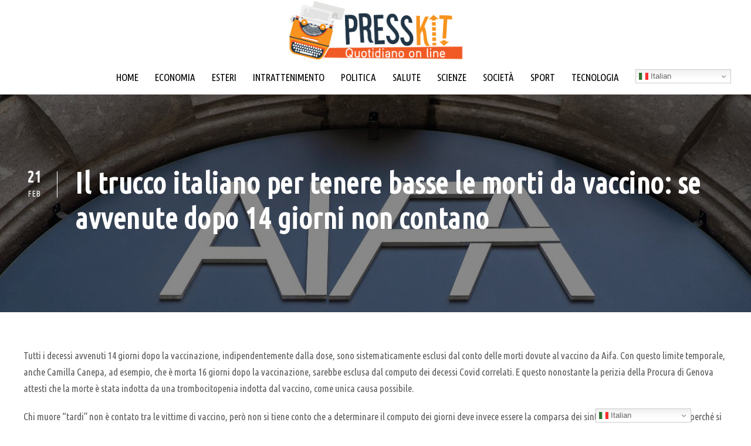

--- FILE ---
content_type: text/html; charset=UTF-8
request_url: https://presskit.it/2022/02/21/trucco-italiano-tenere-basse-le-morti-vaccino-avvenute-14-giorni-non-contano/
body_size: 13090
content:
<!DOCTYPE html>
<html lang="it-IT" class="no-js">
<head>
	<meta charset="UTF-8">
	<meta name="viewport" content="width=device-width, initial-scale=1">
	<link rel="profile" href="http://gmpg.org/xfn/11">
	<link rel="pingback" href="https://presskit.it/xmlrpc.php">
	<meta name='robots' content='index, follow, max-image-preview:large, max-snippet:-1, max-video-preview:-1' />
<link rel="alternate" hreflang="it" href="https://presskit.it/2022/02/21/trucco-italiano-tenere-basse-le-morti-vaccino-avvenute-14-giorni-non-contano/" />
<link rel="alternate" hreflang="en" href="https://presskit.it/en/2022/02/21/trucco-italiano-tenere-basse-le-morti-vaccino-avvenute-14-giorni-non-contano/" />
<link rel="alternate" hreflang="fr" href="https://presskit.it/fr/2022/02/21/trucco-italiano-tenere-basse-le-morti-vaccino-avvenute-14-giorni-non-contano/" />
<link rel="alternate" hreflang="es" href="https://presskit.it/es/2022/02/21/trucco-italiano-tenere-basse-le-morti-vaccino-avvenute-14-giorni-non-contano/" />
<link rel="alternate" hreflang="pt" href="https://presskit.it/pt/2022/02/21/trucco-italiano-tenere-basse-le-morti-vaccino-avvenute-14-giorni-non-contano/" />
<link rel="alternate" hreflang="ru" href="https://presskit.it/ru/2022/02/21/trucco-italiano-tenere-basse-le-morti-vaccino-avvenute-14-giorni-non-contano/" />
<link rel="alternate" hreflang="ar" href="https://presskit.it/ar/2022/02/21/trucco-italiano-tenere-basse-le-morti-vaccino-avvenute-14-giorni-non-contano/" />
<link rel="alternate" hreflang="zh-CN" href="https://presskit.it/zh-CN/2022/02/21/trucco-italiano-tenere-basse-le-morti-vaccino-avvenute-14-giorni-non-contano/" />
<link rel="alternate" hreflang="de" href="https://presskit.it/de/2022/02/21/trucco-italiano-tenere-basse-le-morti-vaccino-avvenute-14-giorni-non-contano/" />

	<!-- This site is optimized with the Yoast SEO Premium plugin v26.5 (Yoast SEO v26.8) - https://yoast.com/product/yoast-seo-premium-wordpress/ -->
	<title>Il trucco italiano per tenere basse le morti da vaccino: se avvenute dopo 14 giorni non contano</title>
	<link rel="canonical" href="https://presskit.it/2022/02/21/trucco-italiano-tenere-basse-le-morti-vaccino-avvenute-14-giorni-non-contano/" />
	<meta property="og:locale" content="it_IT" />
	<meta property="og:type" content="article" />
	<meta property="og:title" content="Il trucco italiano per tenere basse le morti da vaccino: se avvenute dopo 14 giorni non contano" />
	<meta property="og:description" content="Tutti i decessi avvenuti 14 giorni dopo la vaccinazione, indipendentemente dalla dose, sono sistematicamente esclusi dal conto delle morti dovute al vaccino da Aifa. Con questo limite temporale, anche Camilla Canepa, ad esempio, che è morta 16 giorni dopo la vaccinazione, sarebbe esclusa dal computo dei decessi Covid correlati. E questo nonostante la perizia della [&hellip;]" />
	<meta property="og:url" content="https://presskit.it/2022/02/21/trucco-italiano-tenere-basse-le-morti-vaccino-avvenute-14-giorni-non-contano/" />
	<meta property="og:site_name" content="PRESSKIT" />
	<meta property="article:publisher" content="https://www.facebook.com/eoipsocomunicazione/" />
	<meta property="article:published_time" content="2022-02-21T11:53:46+00:00" />
	<meta property="og:image" content="https://presskit.it/wp-content/uploads/2022/02/1300AFBC-A09C-B431-DC473B4781E8F8F1.jpeg" />
	<meta property="og:image:width" content="1280" />
	<meta property="og:image:height" content="720" />
	<meta property="og:image:type" content="image/jpeg" />
	<meta name="author" content="Chiara Porta" />
	<meta name="twitter:card" content="summary_large_image" />
	<meta name="twitter:creator" content="@eoipsouffstampa" />
	<meta name="twitter:site" content="@eoipsouffstampa" />
	<script type="application/ld+json" class="yoast-schema-graph">{"@context":"https://schema.org","@graph":[{"@type":"Article","@id":"https://presskit.it/2022/02/21/trucco-italiano-tenere-basse-le-morti-vaccino-avvenute-14-giorni-non-contano/#article","isPartOf":{"@id":"https://presskit.it/2022/02/21/trucco-italiano-tenere-basse-le-morti-vaccino-avvenute-14-giorni-non-contano/"},"author":{"name":"Chiara Porta","@id":"https://presskit.it/#/schema/person/52e738e2d6fa8118850e0f2397ffd568"},"headline":"Il trucco italiano per tenere basse le morti da vaccino: se avvenute dopo 14 giorni non contano","datePublished":"2022-02-21T11:53:46+00:00","mainEntityOfPage":{"@id":"https://presskit.it/2022/02/21/trucco-italiano-tenere-basse-le-morti-vaccino-avvenute-14-giorni-non-contano/"},"wordCount":162,"image":{"@id":"https://presskit.it/2022/02/21/trucco-italiano-tenere-basse-le-morti-vaccino-avvenute-14-giorni-non-contano/#primaryimage"},"thumbnailUrl":"https://presskit.it/wp-content/uploads/2022/02/1300AFBC-A09C-B431-DC473B4781E8F8F1.jpeg","keywords":["Aifa"],"articleSection":["HP in evidenza","Salute"],"inLanguage":"it-IT","copyrightYear":"2022","copyrightHolder":{"@id":"https://presskit.it/#organization"}},{"@type":"WebPage","@id":"https://presskit.it/2022/02/21/trucco-italiano-tenere-basse-le-morti-vaccino-avvenute-14-giorni-non-contano/","url":"https://presskit.it/2022/02/21/trucco-italiano-tenere-basse-le-morti-vaccino-avvenute-14-giorni-non-contano/","name":"Il trucco italiano per tenere basse le morti da vaccino: se avvenute dopo 14 giorni non contano","isPartOf":{"@id":"https://presskit.it/#website"},"primaryImageOfPage":{"@id":"https://presskit.it/2022/02/21/trucco-italiano-tenere-basse-le-morti-vaccino-avvenute-14-giorni-non-contano/#primaryimage"},"image":{"@id":"https://presskit.it/2022/02/21/trucco-italiano-tenere-basse-le-morti-vaccino-avvenute-14-giorni-non-contano/#primaryimage"},"thumbnailUrl":"https://presskit.it/wp-content/uploads/2022/02/1300AFBC-A09C-B431-DC473B4781E8F8F1.jpeg","datePublished":"2022-02-21T11:53:46+00:00","author":{"@id":"https://presskit.it/#/schema/person/52e738e2d6fa8118850e0f2397ffd568"},"breadcrumb":{"@id":"https://presskit.it/2022/02/21/trucco-italiano-tenere-basse-le-morti-vaccino-avvenute-14-giorni-non-contano/#breadcrumb"},"inLanguage":"it-IT","potentialAction":[{"@type":"ReadAction","target":["https://presskit.it/2022/02/21/trucco-italiano-tenere-basse-le-morti-vaccino-avvenute-14-giorni-non-contano/"]}]},{"@type":"ImageObject","inLanguage":"it-IT","@id":"https://presskit.it/2022/02/21/trucco-italiano-tenere-basse-le-morti-vaccino-avvenute-14-giorni-non-contano/#primaryimage","url":"https://presskit.it/wp-content/uploads/2022/02/1300AFBC-A09C-B431-DC473B4781E8F8F1.jpeg","contentUrl":"https://presskit.it/wp-content/uploads/2022/02/1300AFBC-A09C-B431-DC473B4781E8F8F1.jpeg","width":1280,"height":720},{"@type":"BreadcrumbList","@id":"https://presskit.it/2022/02/21/trucco-italiano-tenere-basse-le-morti-vaccino-avvenute-14-giorni-non-contano/#breadcrumb","itemListElement":[{"@type":"ListItem","position":1,"name":"Home","item":"https://presskit.it/"},{"@type":"ListItem","position":2,"name":"Il trucco italiano per tenere basse le morti da vaccino: se avvenute dopo 14 giorni non contano"}]},{"@type":"WebSite","@id":"https://presskit.it/#website","url":"https://presskit.it/","name":"PRESSKIT","description":"","potentialAction":[{"@type":"SearchAction","target":{"@type":"EntryPoint","urlTemplate":"https://presskit.it/?s={search_term_string}"},"query-input":{"@type":"PropertyValueSpecification","valueRequired":true,"valueName":"search_term_string"}}],"inLanguage":"it-IT"},{"@type":"Person","@id":"https://presskit.it/#/schema/person/52e738e2d6fa8118850e0f2397ffd568","name":"Chiara Porta","image":{"@type":"ImageObject","inLanguage":"it-IT","@id":"https://presskit.it/#/schema/person/image/","url":"https://secure.gravatar.com/avatar/f0fe657bce075186ad42a5b6bc0bf6214fa1dde6b4cc16c206f77c2b7157faf7?s=96&d=mm&r=g","contentUrl":"https://secure.gravatar.com/avatar/f0fe657bce075186ad42a5b6bc0bf6214fa1dde6b4cc16c206f77c2b7157faf7?s=96&d=mm&r=g","caption":"Chiara Porta"}}]}</script>
	<!-- / Yoast SEO Premium plugin. -->


<link rel='dns-prefetch' href='//fonts.googleapis.com' />
<link rel="alternate" type="application/rss+xml" title="PRESSKIT &raquo; Feed" href="https://presskit.it/feed/" />
<style id='wp-img-auto-sizes-contain-inline-css' type='text/css'>
img:is([sizes=auto i],[sizes^="auto," i]){contain-intrinsic-size:3000px 1500px}
/*# sourceURL=wp-img-auto-sizes-contain-inline-css */
</style>
<style id='wp-block-library-inline-css' type='text/css'>
:root{--wp-block-synced-color:#7a00df;--wp-block-synced-color--rgb:122,0,223;--wp-bound-block-color:var(--wp-block-synced-color);--wp-editor-canvas-background:#ddd;--wp-admin-theme-color:#007cba;--wp-admin-theme-color--rgb:0,124,186;--wp-admin-theme-color-darker-10:#006ba1;--wp-admin-theme-color-darker-10--rgb:0,107,160.5;--wp-admin-theme-color-darker-20:#005a87;--wp-admin-theme-color-darker-20--rgb:0,90,135;--wp-admin-border-width-focus:2px}@media (min-resolution:192dpi){:root{--wp-admin-border-width-focus:1.5px}}.wp-element-button{cursor:pointer}:root .has-very-light-gray-background-color{background-color:#eee}:root .has-very-dark-gray-background-color{background-color:#313131}:root .has-very-light-gray-color{color:#eee}:root .has-very-dark-gray-color{color:#313131}:root .has-vivid-green-cyan-to-vivid-cyan-blue-gradient-background{background:linear-gradient(135deg,#00d084,#0693e3)}:root .has-purple-crush-gradient-background{background:linear-gradient(135deg,#34e2e4,#4721fb 50%,#ab1dfe)}:root .has-hazy-dawn-gradient-background{background:linear-gradient(135deg,#faaca8,#dad0ec)}:root .has-subdued-olive-gradient-background{background:linear-gradient(135deg,#fafae1,#67a671)}:root .has-atomic-cream-gradient-background{background:linear-gradient(135deg,#fdd79a,#004a59)}:root .has-nightshade-gradient-background{background:linear-gradient(135deg,#330968,#31cdcf)}:root .has-midnight-gradient-background{background:linear-gradient(135deg,#020381,#2874fc)}:root{--wp--preset--font-size--normal:16px;--wp--preset--font-size--huge:42px}.has-regular-font-size{font-size:1em}.has-larger-font-size{font-size:2.625em}.has-normal-font-size{font-size:var(--wp--preset--font-size--normal)}.has-huge-font-size{font-size:var(--wp--preset--font-size--huge)}.has-text-align-center{text-align:center}.has-text-align-left{text-align:left}.has-text-align-right{text-align:right}.has-fit-text{white-space:nowrap!important}#end-resizable-editor-section{display:none}.aligncenter{clear:both}.items-justified-left{justify-content:flex-start}.items-justified-center{justify-content:center}.items-justified-right{justify-content:flex-end}.items-justified-space-between{justify-content:space-between}.screen-reader-text{border:0;clip-path:inset(50%);height:1px;margin:-1px;overflow:hidden;padding:0;position:absolute;width:1px;word-wrap:normal!important}.screen-reader-text:focus{background-color:#ddd;clip-path:none;color:#444;display:block;font-size:1em;height:auto;left:5px;line-height:normal;padding:15px 23px 14px;text-decoration:none;top:5px;width:auto;z-index:100000}html :where(.has-border-color){border-style:solid}html :where([style*=border-top-color]){border-top-style:solid}html :where([style*=border-right-color]){border-right-style:solid}html :where([style*=border-bottom-color]){border-bottom-style:solid}html :where([style*=border-left-color]){border-left-style:solid}html :where([style*=border-width]){border-style:solid}html :where([style*=border-top-width]){border-top-style:solid}html :where([style*=border-right-width]){border-right-style:solid}html :where([style*=border-bottom-width]){border-bottom-style:solid}html :where([style*=border-left-width]){border-left-style:solid}html :where(img[class*=wp-image-]){height:auto;max-width:100%}:where(figure){margin:0 0 1em}html :where(.is-position-sticky){--wp-admin--admin-bar--position-offset:var(--wp-admin--admin-bar--height,0px)}@media screen and (max-width:600px){html :where(.is-position-sticky){--wp-admin--admin-bar--position-offset:0px}}

/*# sourceURL=wp-block-library-inline-css */
</style><style id='global-styles-inline-css' type='text/css'>
:root{--wp--preset--aspect-ratio--square: 1;--wp--preset--aspect-ratio--4-3: 4/3;--wp--preset--aspect-ratio--3-4: 3/4;--wp--preset--aspect-ratio--3-2: 3/2;--wp--preset--aspect-ratio--2-3: 2/3;--wp--preset--aspect-ratio--16-9: 16/9;--wp--preset--aspect-ratio--9-16: 9/16;--wp--preset--color--black: #000000;--wp--preset--color--cyan-bluish-gray: #abb8c3;--wp--preset--color--white: #ffffff;--wp--preset--color--pale-pink: #f78da7;--wp--preset--color--vivid-red: #cf2e2e;--wp--preset--color--luminous-vivid-orange: #ff6900;--wp--preset--color--luminous-vivid-amber: #fcb900;--wp--preset--color--light-green-cyan: #7bdcb5;--wp--preset--color--vivid-green-cyan: #00d084;--wp--preset--color--pale-cyan-blue: #8ed1fc;--wp--preset--color--vivid-cyan-blue: #0693e3;--wp--preset--color--vivid-purple: #9b51e0;--wp--preset--gradient--vivid-cyan-blue-to-vivid-purple: linear-gradient(135deg,rgb(6,147,227) 0%,rgb(155,81,224) 100%);--wp--preset--gradient--light-green-cyan-to-vivid-green-cyan: linear-gradient(135deg,rgb(122,220,180) 0%,rgb(0,208,130) 100%);--wp--preset--gradient--luminous-vivid-amber-to-luminous-vivid-orange: linear-gradient(135deg,rgb(252,185,0) 0%,rgb(255,105,0) 100%);--wp--preset--gradient--luminous-vivid-orange-to-vivid-red: linear-gradient(135deg,rgb(255,105,0) 0%,rgb(207,46,46) 100%);--wp--preset--gradient--very-light-gray-to-cyan-bluish-gray: linear-gradient(135deg,rgb(238,238,238) 0%,rgb(169,184,195) 100%);--wp--preset--gradient--cool-to-warm-spectrum: linear-gradient(135deg,rgb(74,234,220) 0%,rgb(151,120,209) 20%,rgb(207,42,186) 40%,rgb(238,44,130) 60%,rgb(251,105,98) 80%,rgb(254,248,76) 100%);--wp--preset--gradient--blush-light-purple: linear-gradient(135deg,rgb(255,206,236) 0%,rgb(152,150,240) 100%);--wp--preset--gradient--blush-bordeaux: linear-gradient(135deg,rgb(254,205,165) 0%,rgb(254,45,45) 50%,rgb(107,0,62) 100%);--wp--preset--gradient--luminous-dusk: linear-gradient(135deg,rgb(255,203,112) 0%,rgb(199,81,192) 50%,rgb(65,88,208) 100%);--wp--preset--gradient--pale-ocean: linear-gradient(135deg,rgb(255,245,203) 0%,rgb(182,227,212) 50%,rgb(51,167,181) 100%);--wp--preset--gradient--electric-grass: linear-gradient(135deg,rgb(202,248,128) 0%,rgb(113,206,126) 100%);--wp--preset--gradient--midnight: linear-gradient(135deg,rgb(2,3,129) 0%,rgb(40,116,252) 100%);--wp--preset--font-size--small: 13px;--wp--preset--font-size--medium: 20px;--wp--preset--font-size--large: 36px;--wp--preset--font-size--x-large: 42px;--wp--preset--spacing--20: 0.44rem;--wp--preset--spacing--30: 0.67rem;--wp--preset--spacing--40: 1rem;--wp--preset--spacing--50: 1.5rem;--wp--preset--spacing--60: 2.25rem;--wp--preset--spacing--70: 3.38rem;--wp--preset--spacing--80: 5.06rem;--wp--preset--shadow--natural: 6px 6px 9px rgba(0, 0, 0, 0.2);--wp--preset--shadow--deep: 12px 12px 50px rgba(0, 0, 0, 0.4);--wp--preset--shadow--sharp: 6px 6px 0px rgba(0, 0, 0, 0.2);--wp--preset--shadow--outlined: 6px 6px 0px -3px rgb(255, 255, 255), 6px 6px rgb(0, 0, 0);--wp--preset--shadow--crisp: 6px 6px 0px rgb(0, 0, 0);}:where(.is-layout-flex){gap: 0.5em;}:where(.is-layout-grid){gap: 0.5em;}body .is-layout-flex{display: flex;}.is-layout-flex{flex-wrap: wrap;align-items: center;}.is-layout-flex > :is(*, div){margin: 0;}body .is-layout-grid{display: grid;}.is-layout-grid > :is(*, div){margin: 0;}:where(.wp-block-columns.is-layout-flex){gap: 2em;}:where(.wp-block-columns.is-layout-grid){gap: 2em;}:where(.wp-block-post-template.is-layout-flex){gap: 1.25em;}:where(.wp-block-post-template.is-layout-grid){gap: 1.25em;}.has-black-color{color: var(--wp--preset--color--black) !important;}.has-cyan-bluish-gray-color{color: var(--wp--preset--color--cyan-bluish-gray) !important;}.has-white-color{color: var(--wp--preset--color--white) !important;}.has-pale-pink-color{color: var(--wp--preset--color--pale-pink) !important;}.has-vivid-red-color{color: var(--wp--preset--color--vivid-red) !important;}.has-luminous-vivid-orange-color{color: var(--wp--preset--color--luminous-vivid-orange) !important;}.has-luminous-vivid-amber-color{color: var(--wp--preset--color--luminous-vivid-amber) !important;}.has-light-green-cyan-color{color: var(--wp--preset--color--light-green-cyan) !important;}.has-vivid-green-cyan-color{color: var(--wp--preset--color--vivid-green-cyan) !important;}.has-pale-cyan-blue-color{color: var(--wp--preset--color--pale-cyan-blue) !important;}.has-vivid-cyan-blue-color{color: var(--wp--preset--color--vivid-cyan-blue) !important;}.has-vivid-purple-color{color: var(--wp--preset--color--vivid-purple) !important;}.has-black-background-color{background-color: var(--wp--preset--color--black) !important;}.has-cyan-bluish-gray-background-color{background-color: var(--wp--preset--color--cyan-bluish-gray) !important;}.has-white-background-color{background-color: var(--wp--preset--color--white) !important;}.has-pale-pink-background-color{background-color: var(--wp--preset--color--pale-pink) !important;}.has-vivid-red-background-color{background-color: var(--wp--preset--color--vivid-red) !important;}.has-luminous-vivid-orange-background-color{background-color: var(--wp--preset--color--luminous-vivid-orange) !important;}.has-luminous-vivid-amber-background-color{background-color: var(--wp--preset--color--luminous-vivid-amber) !important;}.has-light-green-cyan-background-color{background-color: var(--wp--preset--color--light-green-cyan) !important;}.has-vivid-green-cyan-background-color{background-color: var(--wp--preset--color--vivid-green-cyan) !important;}.has-pale-cyan-blue-background-color{background-color: var(--wp--preset--color--pale-cyan-blue) !important;}.has-vivid-cyan-blue-background-color{background-color: var(--wp--preset--color--vivid-cyan-blue) !important;}.has-vivid-purple-background-color{background-color: var(--wp--preset--color--vivid-purple) !important;}.has-black-border-color{border-color: var(--wp--preset--color--black) !important;}.has-cyan-bluish-gray-border-color{border-color: var(--wp--preset--color--cyan-bluish-gray) !important;}.has-white-border-color{border-color: var(--wp--preset--color--white) !important;}.has-pale-pink-border-color{border-color: var(--wp--preset--color--pale-pink) !important;}.has-vivid-red-border-color{border-color: var(--wp--preset--color--vivid-red) !important;}.has-luminous-vivid-orange-border-color{border-color: var(--wp--preset--color--luminous-vivid-orange) !important;}.has-luminous-vivid-amber-border-color{border-color: var(--wp--preset--color--luminous-vivid-amber) !important;}.has-light-green-cyan-border-color{border-color: var(--wp--preset--color--light-green-cyan) !important;}.has-vivid-green-cyan-border-color{border-color: var(--wp--preset--color--vivid-green-cyan) !important;}.has-pale-cyan-blue-border-color{border-color: var(--wp--preset--color--pale-cyan-blue) !important;}.has-vivid-cyan-blue-border-color{border-color: var(--wp--preset--color--vivid-cyan-blue) !important;}.has-vivid-purple-border-color{border-color: var(--wp--preset--color--vivid-purple) !important;}.has-vivid-cyan-blue-to-vivid-purple-gradient-background{background: var(--wp--preset--gradient--vivid-cyan-blue-to-vivid-purple) !important;}.has-light-green-cyan-to-vivid-green-cyan-gradient-background{background: var(--wp--preset--gradient--light-green-cyan-to-vivid-green-cyan) !important;}.has-luminous-vivid-amber-to-luminous-vivid-orange-gradient-background{background: var(--wp--preset--gradient--luminous-vivid-amber-to-luminous-vivid-orange) !important;}.has-luminous-vivid-orange-to-vivid-red-gradient-background{background: var(--wp--preset--gradient--luminous-vivid-orange-to-vivid-red) !important;}.has-very-light-gray-to-cyan-bluish-gray-gradient-background{background: var(--wp--preset--gradient--very-light-gray-to-cyan-bluish-gray) !important;}.has-cool-to-warm-spectrum-gradient-background{background: var(--wp--preset--gradient--cool-to-warm-spectrum) !important;}.has-blush-light-purple-gradient-background{background: var(--wp--preset--gradient--blush-light-purple) !important;}.has-blush-bordeaux-gradient-background{background: var(--wp--preset--gradient--blush-bordeaux) !important;}.has-luminous-dusk-gradient-background{background: var(--wp--preset--gradient--luminous-dusk) !important;}.has-pale-ocean-gradient-background{background: var(--wp--preset--gradient--pale-ocean) !important;}.has-electric-grass-gradient-background{background: var(--wp--preset--gradient--electric-grass) !important;}.has-midnight-gradient-background{background: var(--wp--preset--gradient--midnight) !important;}.has-small-font-size{font-size: var(--wp--preset--font-size--small) !important;}.has-medium-font-size{font-size: var(--wp--preset--font-size--medium) !important;}.has-large-font-size{font-size: var(--wp--preset--font-size--large) !important;}.has-x-large-font-size{font-size: var(--wp--preset--font-size--x-large) !important;}
/*# sourceURL=global-styles-inline-css */
</style>

<style id='classic-theme-styles-inline-css' type='text/css'>
/*! This file is auto-generated */
.wp-block-button__link{color:#fff;background-color:#32373c;border-radius:9999px;box-shadow:none;text-decoration:none;padding:calc(.667em + 2px) calc(1.333em + 2px);font-size:1.125em}.wp-block-file__button{background:#32373c;color:#fff;text-decoration:none}
/*# sourceURL=/wp-includes/css/classic-themes.min.css */
</style>
<link rel='stylesheet' id='gdlr-core-google-font-css' href='https://fonts.googleapis.com/css?family=Ubuntu+Condensed%3Aregular%7CUbuntu%3A300%2C300italic%2Cregular%2Citalic%2C500%2C500italic%2C700%2C700italic&#038;subset=cyrillic%2Ccyrillic-ext%2Cgreek%2Cgreek-ext%2Clatin%2Clatin-ext&#038;ver=6.9' type='text/css' media='all' />
<link rel='stylesheet' id='font-awesome-css' href='https://presskit.it/wp-content/plugins/goodlayers-core/plugins/fontawesome/font-awesome.css?ver=6.9' type='text/css' media='all' />
<link rel='stylesheet' id='elegant-font-css' href='https://presskit.it/wp-content/plugins/goodlayers-core/plugins/elegant/elegant-font.css?ver=6.9' type='text/css' media='all' />
<link rel='stylesheet' id='ionicons-css' href='https://presskit.it/wp-content/plugins/goodlayers-core/plugins/ionicons/ionicons.css?ver=6.9' type='text/css' media='all' />
<link rel='stylesheet' id='simple-line-icons-css' href='https://presskit.it/wp-content/plugins/goodlayers-core/plugins/simpleline/simpleline.css?ver=6.9' type='text/css' media='all' />
<link rel='stylesheet' id='gdlr-core-plugin-css' href='https://presskit.it/wp-content/plugins/goodlayers-core/plugins/style.css?ver=1763397622' type='text/css' media='all' />
<link rel='stylesheet' id='gdlr-core-page-builder-css' href='https://presskit.it/wp-content/plugins/goodlayers-core/include/css/page-builder.css?ver=6.9' type='text/css' media='all' />
<link rel='stylesheet' id='cmplz-general-css' href='https://presskit.it/wp-content/plugins/complianz-gdpr-premium/assets/css/cookieblocker.min.css?ver=1761968603' type='text/css' media='all' />
<link rel='stylesheet' id='apzo-style-core-css' href='https://presskit.it/wp-content/themes/apzo/css/style-core.css?ver=6.9' type='text/css' media='all' />
<link rel='stylesheet' id='apzo-custom-style-css' href='https://presskit.it/wp-content/uploads/apzo-style-custom.css?1763397622&#038;ver=6.9' type='text/css' media='all' />
<script type="text/javascript" src="https://presskit.it/wp-includes/js/jquery/jquery.min.js?ver=3.7.1" id="jquery-core-js"></script>
<script type="text/javascript" src="https://presskit.it/wp-includes/js/jquery/jquery-migrate.min.js?ver=3.4.1" id="jquery-migrate-js"></script>
			<style>.cmplz-hidden {
					display: none !important;
				}</style><link rel="icon" href="https://presskit.it/wp-content/uploads/2016/11/cropped-press_kit_OK-32x32.jpg" sizes="32x32" />
<link rel="icon" href="https://presskit.it/wp-content/uploads/2016/11/cropped-press_kit_OK-192x192.jpg" sizes="192x192" />
<link rel="apple-touch-icon" href="https://presskit.it/wp-content/uploads/2016/11/cropped-press_kit_OK-180x180.jpg" />
<meta name="msapplication-TileImage" content="https://presskit.it/wp-content/uploads/2016/11/cropped-press_kit_OK-270x270.jpg" />
<script data-cfasync="false" type="text/javascript" id="clever-core">
    /* <![CDATA[ */
        (function (document, window) {
            var a, c = document.createElement("script"), f = window.frameElement;

            c.id = "CleverCoreLoader73852";
            c.src = "https://scripts.cleverwebserver.com/75cd0451cca6a7d59a65df86c473c882.js";

            c.async = !0;
            c.type = "text/javascript";
            c.setAttribute("data-target", window.name || (f && f.getAttribute("id")));
            c.setAttribute("data-callback", "put-your-callback-function-here");
            c.setAttribute("data-callback-url-click", "put-your-click-macro-here");
            c.setAttribute("data-callback-url-view", "put-your-view-macro-here");

            try {
                a = parent.document.getElementsByTagName("script")[0] || document.getElementsByTagName("script")[0];
            } catch (e) {
                a = !1;
            }

            a || (a = document.getElementsByTagName("head")[0] || document.getElementsByTagName("body")[0]);
            a.parentNode.insertBefore(c, a);
        })(document, window);
    /* ]]> */
    </script>

<script defer data-domain="presskit.it" src="https://plausible.io/js/script.js"></script>
</head>

<body data-cmplz=2 class="wp-singular post-template-default single single-post postid-13469 single-format-standard wp-theme-apzo gdlr-core-body apzo-body apzo-body-front apzo-full  apzo-with-sticky-navigation  apzo-blog-style-4  apzo-blockquote-style-1 gdlr-core-link-to-lightbox" data-home-url="https://presskit.it/" >
<div class="apzo-mobile-header-wrap" ><div class="apzo-mobile-header apzo-header-background apzo-style-slide apzo-sticky-mobile-navigation " id="apzo-mobile-header" ><div class="apzo-mobile-header-container apzo-container clearfix" ><div class="apzo-logo  apzo-item-pdlr apzo-mobile-logo-center"><div class="apzo-logo-inner"><a class="" href="https://presskit.it/" ><img src="https://presskit.it/wp-content/uploads/2021/03/LOGO_Press_kit_QuotidianoOnline_GRIGIO.png" alt="" width="1369" height="470" title="LOGO_Press_kit_QuotidianoOnline_GRIGIO" /></a></div></div><div class="apzo-mobile-menu-right" ></div><div class="apzo-mobile-menu-left" ><div class="apzo-mobile-menu" ><a class="apzo-mm-menu-button apzo-mobile-menu-button apzo-mobile-button-hamburger-with-border" href="#apzo-mobile-menu" ><i class="fa fa-bars" ></i></a><div class="apzo-mm-menu-wrap apzo-navigation-font" id="apzo-mobile-menu" data-slide="left" ><ul id="menu-main-menu" class="m-menu"><li class="menu-item menu-item-type-custom menu-item-object-custom menu-item-8663"><a href="/">HOME</a></li>
<li class="menu-item menu-item-type-post_type menu-item-object-page menu-item-6669"><a href="https://presskit.it/economia/">ECONOMIA</a></li>
<li class="menu-item menu-item-type-post_type menu-item-object-page menu-item-6699"><a href="https://presskit.it/esteri/">ESTERI</a></li>
<li class="menu-item menu-item-type-post_type menu-item-object-page menu-item-6698"><a href="https://presskit.it/intrattenimento/">INTRATTENIMENTO</a></li>
<li class="menu-item menu-item-type-post_type menu-item-object-page menu-item-6697"><a href="https://presskit.it/politica/">POLITICA</a></li>
<li class="menu-item menu-item-type-post_type menu-item-object-page menu-item-6696"><a href="https://presskit.it/salute/">SALUTE</a></li>
<li class="menu-item menu-item-type-post_type menu-item-object-page menu-item-6695"><a href="https://presskit.it/scienze/">SCIENZE</a></li>
<li class="menu-item menu-item-type-post_type menu-item-object-page menu-item-6694"><a href="https://presskit.it/societa/">SOCIETÀ</a></li>
<li class="menu-item menu-item-type-post_type menu-item-object-page menu-item-6693"><a href="https://presskit.it/sport/">SPORT</a></li>
<li class="menu-item menu-item-type-post_type menu-item-object-page menu-item-6692"><a href="https://presskit.it/tecnologia/">TECNOLOGIA</a></li>
</ul></div></div></div></div></div></div><div class="apzo-body-outer-wrapper ">
		<div class="apzo-body-wrapper clearfix  apzo-with-frame">
		
<header class="apzo-header-wrap apzo-header-style-plain  apzo-style-center-logo apzo-sticky-navigation apzo-style-slide" data-navigation-offset="75px"  >
	<div class="apzo-header-background" ></div>
	<div class="apzo-header-container  apzo-header-full">
			
		<div class="apzo-header-container-inner clearfix">
			<div class="apzo-logo  apzo-item-pdlr"><div class="apzo-logo-inner"><a class="" href="https://presskit.it/" ><img src="https://presskit.it/wp-content/uploads/2021/03/LOGO_Press_kit_QuotidianoOnline_GRIGIO.png" alt="" width="1369" height="470" title="LOGO_Press_kit_QuotidianoOnline_GRIGIO" /></a></div></div>			<div class="apzo-navigation apzo-item-pdlr clearfix apzo-navigation-submenu-indicator " >
			<div class="apzo-main-menu" id="apzo-main-menu" ><ul id="menu-main-menu-1" class="sf-menu"><li  class="menu-item menu-item-type-custom menu-item-object-custom menu-item-8663 apzo-normal-menu"><a href="/">HOME</a></li>
<li  class="menu-item menu-item-type-post_type menu-item-object-page menu-item-6669 apzo-normal-menu"><a href="https://presskit.it/economia/">ECONOMIA</a></li>
<li  class="menu-item menu-item-type-post_type menu-item-object-page menu-item-6699 apzo-normal-menu"><a href="https://presskit.it/esteri/">ESTERI</a></li>
<li  class="menu-item menu-item-type-post_type menu-item-object-page menu-item-6698 apzo-normal-menu"><a href="https://presskit.it/intrattenimento/">INTRATTENIMENTO</a></li>
<li  class="menu-item menu-item-type-post_type menu-item-object-page menu-item-6697 apzo-normal-menu"><a href="https://presskit.it/politica/">POLITICA</a></li>
<li  class="menu-item menu-item-type-post_type menu-item-object-page menu-item-6696 apzo-normal-menu"><a href="https://presskit.it/salute/">SALUTE</a></li>
<li  class="menu-item menu-item-type-post_type menu-item-object-page menu-item-6695 apzo-normal-menu"><a href="https://presskit.it/scienze/">SCIENZE</a></li>
<li  class="menu-item menu-item-type-post_type menu-item-object-page menu-item-6694 apzo-normal-menu"><a href="https://presskit.it/societa/">SOCIETÀ</a></li>
<li  class="menu-item menu-item-type-post_type menu-item-object-page menu-item-6693 apzo-normal-menu"><a href="https://presskit.it/sport/">SPORT</a></li>
<li  class="menu-item menu-item-type-post_type menu-item-object-page menu-item-6692 apzo-normal-menu"><a href="https://presskit.it/tecnologia/">TECNOLOGIA</a></li>
<li style="position:relative;" class="menu-item menu-item-gtranslate"><div style="position:absolute;white-space:nowrap;" id="gtranslate_menu_wrapper_60072"></div></li></ul><div class="apzo-navigation-slide-bar  apzo-navigation-slide-bar-style-dot"  id="apzo-navigation-slide-bar" ></div></div>			</div><!-- apzo-navigation -->

		</div><!-- apzo-header-inner -->
	</div><!-- apzo-header-container -->
</header><!-- header -->	<div class="apzo-page-wrapper" id="apzo-page-wrapper" ><div class="apzo-blog-title-wrap  apzo-style-custom apzo-feature-image" style="background-image: url(https://presskit.it/wp-content/uploads/2022/02/1300AFBC-A09C-B431-DC473B4781E8F8F1.jpeg) ;" ><div class="apzo-header-transparent-substitute" ></div><div class="apzo-blog-title-overlay"  ></div><div class="apzo-blog-title-container apzo-container" ><div class="apzo-blog-title-content apzo-item-pdlr"  ><header class="apzo-single-article-head apzo-single-blog-title-style-1 clearfix" ><div class="apzo-single-article-date-wrapper  post-date updated"><div class="apzo-single-article-date-day">21</div><div class="apzo-single-article-date-month">Feb</div></div><div class="apzo-single-article-head-right"><h1 class="apzo-single-article-title">Il trucco italiano per tenere basse le morti da vaccino: se avvenute dopo 14 giorni non contano</h1></div></header></div></div></div><div class="apzo-content-container apzo-container "><div class=" apzo-sidebar-wrap clearfix apzo-line-height-0 apzo-sidebar-style-none" ><div class=" apzo-sidebar-center apzo-column-60 apzo-line-height" ><div class="apzo-content-wrap apzo-item-pdlr clearfix" ><div class="apzo-content-area" ><article id="post-13469" class="post-13469 post type-post status-publish format-standard has-post-thumbnail hentry category-hp-in-evidenza category-salute tag-aifa">
	<div class="apzo-single-article clearfix" >
		<div class="apzo-single-article-content"><p>Tutti i decessi avvenuti 14 giorni dopo la vaccinazione, indipendentemente dalla dose, sono sistematicamente esclusi dal conto delle morti dovute al vaccino da Aifa. Con questo limite temporale, anche Camilla Canepa, ad esempio, che è morta 16 giorni dopo la vaccinazione, sarebbe esclusa dal computo dei decessi Covid correlati. E questo nonostante la perizia della Procura di Genova attesti che la morte è stata indotta da una trombocitopenia indotta dal vaccino, come unica causa possibile.</p>
<p>Chi muore &#8220;tardi&#8221; non è contato tra le vittime di vaccino, però non si tiene conto che a determinare il computo dei giorni deve invece essere la comparsa dei sintomi da reazione avversa, perché si può morire anche successivamente i 14 giorni, ma si possono aver sviluppato sintomatologie importanti vaccino correlate prima di quel lasso temporale. A quel punto la data del decesso, con una reazione avversa insorta subito dopo, cambierebbe non poco lo stato dell’arte.</p>
<p><b> </b></p>
</div>	</div><!-- apzo-single-article -->
</article><!-- post-id -->
</div><div class="apzo-single-social-share clearfix" ><div class="gdlr-core-social-share-item gdlr-core-item-pdb  gdlr-core-left-align gdlr-core-social-share-left-text gdlr-core-style-plain gdlr-core-no-counter " style="padding-bottom: 0px ;"  ><span class="gdlr-core-social-share-wrap"><a class="gdlr-core-social-share-facebook" href="https://www.facebook.com/sharer/sharer.php?caption=Il+trucco+italiano+per+tenere+basse+le+morti+da+vaccino%3A+se+avvenute+dopo+14+giorni+non+contano&#038;u=https://presskit.it/2022/02/21/trucco-italiano-tenere-basse-le-morti-vaccino-avvenute-14-giorni-non-contano/" target="_blank" onclick="javascript:window.open(this.href,&#039;&#039;, &#039;menubar=no,toolbar=no,resizable=yes,scrollbars=yes,height=602,width=555&#039;);return false;"  ><i class="fa fa-facebook" ></i></a><a class="gdlr-core-social-share-linkedin" href="http://www.linkedin.com/shareArticle?mini=true&#038;url=https://presskit.it/2022/02/21/trucco-italiano-tenere-basse-le-morti-vaccino-avvenute-14-giorni-non-contano/&#038;title=Il+trucco+italiano+per+tenere+basse+le+morti+da+vaccino%3A+se+avvenute+dopo+14+giorni+non+contano" target="_blank" onclick="javascript:window.open(this.href,&#039;&#039;, &#039;menubar=no,toolbar=no,resizable=yes,scrollbars=yes,height=452,width=550&#039;);return false;"  ><i class="fa fa-linkedin" ></i></a><a class="gdlr-core-social-share-pinterest" href="http://pinterest.com/pin/create/button/?url=https://presskit.it/2022/02/21/trucco-italiano-tenere-basse-le-morti-vaccino-avvenute-14-giorni-non-contano/&#038;media=https://presskit.it/wp-content/uploads/2022/02/1300AFBC-A09C-B431-DC473B4781E8F8F1.jpeg" target="_blank" onclick="javascript:window.open(this.href,&#039;&#039;, &#039;menubar=no,toolbar=no,resizable=yes,scrollbars=yes,height=553,width=750&#039;);return false;"  ><i class="fa fa-pinterest-p" ></i></a><a class="gdlr-core-social-share-twitter" href="https://twitter.com/intent/tweet?text=Il+trucco+italiano+per+tenere+basse+le+morti+da+vaccino%3A+se+avvenute+dopo+14+giorni+non+contano&#038;url=https://presskit.it/2022/02/21/trucco-italiano-tenere-basse-le-morti-vaccino-avvenute-14-giorni-non-contano/" target="_blank" onclick="javascript:window.open(this.href,&#039;&#039;, &#039;menubar=no,toolbar=no,resizable=yes,scrollbars=yes,height=255,width=555&#039;);return false;"  ><i class="fa fa-twitter fa6b fa6-x-twitter" ></i></a><a class="gdlr-core-social-share-email" href="mailto:?subject=Site%20sharing&#038;body=Please%20check%20this%20site%20out%20https://presskit.it/2022/02/21/trucco-italiano-tenere-basse-le-morti-vaccino-avvenute-14-giorni-non-contano/"  ><i class="fa fa-envelope" ></i></a></span></div><div class="apzo-single-magazine-author-tags clearfix" ><a href="https://presskit.it/tag/aifa/" rel="tag">Aifa</a></div></div><div class="apzo-single-related-post-wrap apzo-item-rvpdlr" ><h3 class="apzo-single-related-post-title apzo-item-mglr" >Related Posts</h3><div class="gdlr-core-blog-item-holder clearfix" ><div class="gdlr-core-item-list  gdlr-core-item-pdlr gdlr-core-column-30 gdlr-core-column-first" ><div class="gdlr-core-blog-grid gdlr-core-js  gdlr-core-blog-grid-with-frame gdlr-core-item-mgb gdlr-core-skin-e-background  gdlr-core-outer-frame-element" style="box-shadow: 0 0 60px rgba(0, 0, 0,0.1) ; -moz-box-shadow: 0 0 60px rgba(0, 0, 0,0.1) ; -webkit-box-shadow: 0 0 60px rgba(0, 0, 0,0.1) ; "  data-sync-height="blog-item-1" ><div class="gdlr-core-blog-thumbnail gdlr-core-media-image  gdlr-core-opacity-on-hover gdlr-core-zoom-on-hover"  ><a href="https://presskit.it/2025/09/28/gli-operatori-sanitari-segnalano-effetti-avversi-solo-quando-riguardano-loro-stessi-cosi-quelle-dei-vaccini-covid-per-la-categoria-sono-stati-1-su-8-vaccinati-1-su-45-segnalazioni-era-un-evento-gr/" ><img src="https://presskit.it/wp-content/uploads/2024/05/A9D93918-D0D2-FE11-50325EB7523D6B49-1024x576.jpeg" alt="Paolo Bellavite" width="1024" height="576" title="Paolo Bellavite" /></a></div><div class="gdlr-core-blog-grid-frame"  ><h3 class="gdlr-core-blog-title gdlr-core-skin-title" style="font-size: 16px ;"  ><a href="https://presskit.it/2025/09/28/gli-operatori-sanitari-segnalano-effetti-avversi-solo-quando-riguardano-loro-stessi-cosi-quelle-dei-vaccini-covid-per-la-categoria-sono-stati-1-su-8-vaccinati-1-su-45-segnalazioni-era-un-evento-gr/" >&#8220;Gli operatori sanitari segnalano effetti avversi solo quando riguardano loro stessi&#8221;, così quelle dei vaccini Covid per la categoria sono stati 1 su 8 vaccinati, 1 su 45 segnalazioni era un evento grave&#8230; tutti gli altri sottostimati</a></h3></div></div></div><div class="gdlr-core-item-list  gdlr-core-item-pdlr gdlr-core-column-30" ><div class="gdlr-core-blog-grid gdlr-core-js  gdlr-core-blog-grid-with-frame gdlr-core-item-mgb gdlr-core-skin-e-background  gdlr-core-outer-frame-element" style="box-shadow: 0 0 60px rgba(0, 0, 0,0.1) ; -moz-box-shadow: 0 0 60px rgba(0, 0, 0,0.1) ; -webkit-box-shadow: 0 0 60px rgba(0, 0, 0,0.1) ; "  data-sync-height="blog-item-1" ><div class="gdlr-core-blog-thumbnail gdlr-core-media-image  gdlr-core-opacity-on-hover gdlr-core-zoom-on-hover"  ><a href="https://presskit.it/2025/09/22/aifa-riceve-contributi-sostanziosi-dalle-case-farmaceutiche-pari-a-quello-dello-stato-cosi-la-vigilanza-sui-vaccini-resta-passiva-la-denuncia-dellavv-roberto-martina/" ><img src="https://presskit.it/wp-content/uploads/2022/02/1300AFBC-A09C-B431-DC473B4781E8F8F1-1024x576.jpeg" alt="" width="1024" height="576" title="1300AFBC-A09C-B431-DC473B4781E8F8F1" /></a></div><div class="gdlr-core-blog-grid-frame"  ><h3 class="gdlr-core-blog-title gdlr-core-skin-title" style="font-size: 16px ;"  ><a href="https://presskit.it/2025/09/22/aifa-riceve-contributi-sostanziosi-dalle-case-farmaceutiche-pari-a-quello-dello-stato-cosi-la-vigilanza-sui-vaccini-resta-passiva-la-denuncia-dellavv-roberto-martina/" >Aifa riceve contributi sostanziosi dalle case farmaceutiche pari a quello dello Stato&#8230; così la vigilanza sui vaccini resta passiva, la denuncia dell&#8217;avv. Roberto Martina</a></h3></div></div></div><div class="gdlr-core-item-list  gdlr-core-item-pdlr gdlr-core-column-30 gdlr-core-column-first" ><div class="gdlr-core-blog-grid gdlr-core-js  gdlr-core-blog-grid-with-frame gdlr-core-item-mgb gdlr-core-skin-e-background  gdlr-core-outer-frame-element" style="box-shadow: 0 0 60px rgba(0, 0, 0,0.1) ; -moz-box-shadow: 0 0 60px rgba(0, 0, 0,0.1) ; -webkit-box-shadow: 0 0 60px rgba(0, 0, 0,0.1) ; "  data-sync-height="blog-item-1" ><div class="gdlr-core-blog-thumbnail gdlr-core-media-image  gdlr-core-opacity-on-hover gdlr-core-zoom-on-hover"  ><a href="https://presskit.it/2025/09/18/farmacovigilanza-perche-non-funziona-ed-e-diventata-un-circolo-vizioso-spiegato-dal-dott-paolo-bellavite/" ><img src="https://presskit.it/wp-content/uploads/2022/04/2549FADE-9D9A-E570-F48BB30D9C715550-1024x576.jpeg" alt="" width="1024" height="576" title="2549FADE-9D9A-E570-F48BB30D9C715550" /></a></div><div class="gdlr-core-blog-grid-frame"  ><h3 class="gdlr-core-blog-title gdlr-core-skin-title" style="font-size: 16px ;"  ><a href="https://presskit.it/2025/09/18/farmacovigilanza-perche-non-funziona-ed-e-diventata-un-circolo-vizioso-spiegato-dal-dott-paolo-bellavite/" >Farmacovigilanza: perché non funziona ed è diventata un circolo vizioso, spiegato dal dott. Paolo Bellavite</a></h3></div></div></div><div class="gdlr-core-item-list  gdlr-core-item-pdlr gdlr-core-column-30" ><div class="gdlr-core-blog-grid gdlr-core-js  gdlr-core-blog-grid-with-frame gdlr-core-item-mgb gdlr-core-skin-e-background  gdlr-core-outer-frame-element" style="box-shadow: 0 0 60px rgba(0, 0, 0,0.1) ; -moz-box-shadow: 0 0 60px rgba(0, 0, 0,0.1) ; -webkit-box-shadow: 0 0 60px rgba(0, 0, 0,0.1) ; "  data-sync-height="blog-item-1" ><div class="gdlr-core-blog-thumbnail gdlr-core-media-image  gdlr-core-opacity-on-hover gdlr-core-zoom-on-hover"  ><a href="https://presskit.it/2025/08/28/palu-nel-2020-si-mostrava-ottimista-sull-evoluzione-del-virus-e-contrario-a-nuovi-lockdown-poi-nominato-presidente-di-aifa-cambia-atteggiamento-e-promuove-la-vaccinazione-covid-la-denuncia-di-barb/" ><img src="https://presskit.it/wp-content/uploads/2025/08/5565B4DB-DFE7-9E3E-0985304DD6A795D8-1024x576.jpeg" alt="" width="1024" height="576" title="5565B4DB-DFE7-9E3E-0985304DD6A795D8" /></a></div><div class="gdlr-core-blog-grid-frame"  ><h3 class="gdlr-core-blog-title gdlr-core-skin-title" style="font-size: 16px ;"  ><a href="https://presskit.it/2025/08/28/palu-nel-2020-si-mostrava-ottimista-sull-evoluzione-del-virus-e-contrario-a-nuovi-lockdown-poi-nominato-presidente-di-aifa-cambia-atteggiamento-e-promuove-la-vaccinazione-covid-la-denuncia-di-barb/" >Palù nel 2020 si mostrava ottimista sull &#8216;evoluzione del virus e contrario a nuovi lockdown, poi nominato presidente di Aifa cambia atteggiamento e promuove la vaccinazione Covid. La denuncia di Barbara Balanzoni</a></h3></div></div></div><div class="gdlr-core-item-list  gdlr-core-item-pdlr gdlr-core-column-30 gdlr-core-column-first" ><div class="gdlr-core-blog-grid gdlr-core-js  gdlr-core-blog-grid-with-frame gdlr-core-item-mgb gdlr-core-skin-e-background  gdlr-core-outer-frame-element" style="box-shadow: 0 0 60px rgba(0, 0, 0,0.1) ; -moz-box-shadow: 0 0 60px rgba(0, 0, 0,0.1) ; -webkit-box-shadow: 0 0 60px rgba(0, 0, 0,0.1) ; "  data-sync-height="blog-item-1" ><div class="gdlr-core-blog-thumbnail gdlr-core-media-image  gdlr-core-opacity-on-hover gdlr-core-zoom-on-hover"  ><a href="https://presskit.it/2025/07/24/decessi-post-vaccino-aifa-ne-ha-ritenuti-correlabili-sol-il-38/" ><img src="https://presskit.it/wp-content/uploads/2023/02/182BEF93-9BDA-16BD-230261421A03E976-1024x576.jpeg" alt="Aifa" width="1024" height="576" title="Aifa" /></a></div><div class="gdlr-core-blog-grid-frame"  ><h3 class="gdlr-core-blog-title gdlr-core-skin-title" style="font-size: 16px ;"  ><a href="https://presskit.it/2025/07/24/decessi-post-vaccino-aifa-ne-ha-ritenuti-correlabili-sol-il-38/" >Decessi post-vaccino: Aifa ne ha ritenuti correlabili sol il 3,8%</a></h3></div></div></div><div class="gdlr-core-item-list  gdlr-core-item-pdlr gdlr-core-column-30" ><div class="gdlr-core-blog-grid gdlr-core-js  gdlr-core-blog-grid-with-frame gdlr-core-item-mgb gdlr-core-skin-e-background  gdlr-core-outer-frame-element" style="box-shadow: 0 0 60px rgba(0, 0, 0,0.1) ; -moz-box-shadow: 0 0 60px rgba(0, 0, 0,0.1) ; -webkit-box-shadow: 0 0 60px rgba(0, 0, 0,0.1) ; "  data-sync-height="blog-item-1" ><div class="gdlr-core-blog-thumbnail gdlr-core-media-image  gdlr-core-opacity-on-hover gdlr-core-zoom-on-hover"  ><a href="https://presskit.it/2025/07/17/non-dimenticare-17-luglio-2023-estesa-la-validita-dei-vaccini-covid-24-mesi-beneplacito-aifa/" ><img src="https://presskit.it/wp-content/uploads/2024/12/BF83AB69-C04F-E11F-4AD33742710C25B7-1024x576.jpeg" alt="Allungamento scadenze vaccini Covid 17 luglio 2023" width="1024" height="576" title="Allungamento scadenze vaccini Covid 17 luglio 2023" /></a></div><div class="gdlr-core-blog-grid-frame"  ><h3 class="gdlr-core-blog-title gdlr-core-skin-title" style="font-size: 16px ;"  ><a href="https://presskit.it/2025/07/17/non-dimenticare-17-luglio-2023-estesa-la-validita-dei-vaccini-covid-24-mesi-beneplacito-aifa/" >Per non dimenticare: il 17 luglio 2023 estesa la validità dei vaccini Covid scaduti fino a 24 mesi, con il beneplacito di Aifa</a></h3></div></div></div></div></div></div></div></div></div></div><footer><div class="apzo-footer-wrapper  apzo-with-column-divider" ><div class="apzo-footer-container apzo-container clearfix" ><div class="apzo-footer-column apzo-item-pdlr apzo-column-20" ><div id="text-2" class="widget widget_text apzo-widget">			<div class="textwidget"><p><span style="color: #ff9201;"><strong>PRESS KIT</strong></span><br />
QUOTIDIANO ON LINE<br />
Registrazione Tribunale di Busto Arsizio (VA)<br />
N° 08/04 del 6 Dicembre 2004<br />
Iscrizione ROC 30430</p>
</div>
		</div></div><div class="apzo-footer-column apzo-item-pdlr apzo-column-20" ><div id="text-4" class="widget widget_text apzo-widget">			<div class="textwidget"><p><a href="https://presskit.it/wp-content/uploads/2021/03/LOGO_Press_kit_QuotidianoOnline_BIANCO.png"><img loading="lazy" decoding="async" class="aligncenter wp-image-6657 " src="https://presskit.it/wp-content/uploads/2021/03/LOGO_Press_kit_QuotidianoOnline_BIANCO.png" alt="" width="201" height="69" srcset="https://presskit.it/wp-content/uploads/2021/03/LOGO_Press_kit_QuotidianoOnline_BIANCO.png 1365w, https://presskit.it/wp-content/uploads/2021/03/LOGO_Press_kit_QuotidianoOnline_BIANCO-300x103.png 300w, https://presskit.it/wp-content/uploads/2021/03/LOGO_Press_kit_QuotidianoOnline_BIANCO-1024x352.png 1024w, https://presskit.it/wp-content/uploads/2021/03/LOGO_Press_kit_QuotidianoOnline_BIANCO-768x264.png 768w" sizes="auto, (max-width: 201px) 100vw, 201px" /></a></p>
</div>
		</div></div><div class="apzo-footer-column apzo-item-pdlr apzo-column-20" ><div id="text-3" class="widget widget_text apzo-widget">			<div class="textwidget"><p>DIRETTORE RESPONSABILE: <a href="https://www.linkedin.com/in/chiara-porta-23991888" target="_blank" rel="noopener">CHIARA PORTA</a><br />
REDAZIONE &amp; GRAFICA: <a href="http://eoipso.it/" target="_blank" rel="noopener">EOIPSO.IT</a><br />
EDITORE: <a href="http://eoipso.it/" target="_blank" rel="noopener">EOIPSO.IT</a><br />
CONTATTI: <a href="mailto:redazione@presskit.it">redazione@presskit.it</a></p>
</div>
		</div></div></div></div><div class="apzo-copyright-wrapper" ><div class="apzo-copyright-container apzo-container"><div class="apzo-copyright-text apzo-item-pdlr">COPYRIGHT 2025 EO IPSO SRL<br>
<a href="https://presskit.it/privacy-policy-ue/">PRIVACY POLICY</a> & <a href="https://presskit.it/cookie-policy-ue/">COOKIE POLICY</a>
<br><br><br>
<a href="https://kitsune.pro"><u>Made with ❤️ and ☕ by Kitsune</u></a><br>
Digital Marketing for Healthcare Professionals
<br><br>
🌎 Enjoyed everywhere</div></div></div></footer></div></div>
<script type="speculationrules">
{"prefetch":[{"source":"document","where":{"and":[{"href_matches":"/*"},{"not":{"href_matches":["/wp-*.php","/wp-admin/*","/wp-content/uploads/*","/wp-content/*","/wp-content/plugins/*","/wp-content/themes/apzo/*","/*\\?(.+)"]}},{"not":{"selector_matches":"a[rel~=\"nofollow\"]"}},{"not":{"selector_matches":".no-prefetch, .no-prefetch a"}}]},"eagerness":"conservative"}]}
</script>
<div class="gtranslate_wrapper" id="gt-wrapper-65209530"></div>
<!-- Consent Management powered by Complianz | GDPR/CCPA Cookie Consent https://wordpress.org/plugins/complianz-gdpr -->
<div id="cmplz-cookiebanner-container"><div class="cmplz-cookiebanner cmplz-hidden banner-1 banner-a optin cmplz-bottom-left cmplz-categories-type-view-preferences" aria-modal="true" data-nosnippet="true" role="dialog" aria-live="polite" aria-labelledby="cmplz-header-1-optin" aria-describedby="cmplz-message-1-optin">
	<div class="cmplz-header">
		<div class="cmplz-logo"><img width="1369" height="470" src="https://presskit.it/wp-content/uploads/2021/03/LOGO_Press_kit_QuotidianoOnline_GRIGIO.png" class="attachment-cmplz_banner_image size-cmplz_banner_image" alt="PRESSKIT" decoding="async" loading="lazy" srcset="https://presskit.it/wp-content/uploads/2021/03/LOGO_Press_kit_QuotidianoOnline_GRIGIO.png 1369w, https://presskit.it/wp-content/uploads/2021/03/LOGO_Press_kit_QuotidianoOnline_GRIGIO-300x103.png 300w, https://presskit.it/wp-content/uploads/2021/03/LOGO_Press_kit_QuotidianoOnline_GRIGIO-1024x352.png 1024w, https://presskit.it/wp-content/uploads/2021/03/LOGO_Press_kit_QuotidianoOnline_GRIGIO-768x264.png 768w" sizes="auto, (max-width: 1369px) 100vw, 1369px" /></div>
		<div class="cmplz-title" id="cmplz-header-1-optin">Gestisci Consenso</div>
		<div class="cmplz-close" tabindex="0" role="button" aria-label="Chiudere dialogo">
			<svg aria-hidden="true" focusable="false" data-prefix="fas" data-icon="times" class="svg-inline--fa fa-times fa-w-11" role="img" xmlns="http://www.w3.org/2000/svg" viewBox="0 0 352 512"><path fill="currentColor" d="M242.72 256l100.07-100.07c12.28-12.28 12.28-32.19 0-44.48l-22.24-22.24c-12.28-12.28-32.19-12.28-44.48 0L176 189.28 75.93 89.21c-12.28-12.28-32.19-12.28-44.48 0L9.21 111.45c-12.28 12.28-12.28 32.19 0 44.48L109.28 256 9.21 356.07c-12.28 12.28-12.28 32.19 0 44.48l22.24 22.24c12.28 12.28 32.2 12.28 44.48 0L176 322.72l100.07 100.07c12.28 12.28 32.2 12.28 44.48 0l22.24-22.24c12.28-12.28 12.28-32.19 0-44.48L242.72 256z"></path></svg>
		</div>
	</div>

	<div class="cmplz-divider cmplz-divider-header"></div>
	<div class="cmplz-body">
		<div class="cmplz-message" id="cmplz-message-1-optin">Per fornire le migliori esperienze, utilizziamo tecnologie come i cookie per memorizzare e/o accedere alle informazioni del dispositivo. Il consenso a queste tecnologie ci permetterà di elaborare dati come il comportamento di navigazione o ID unici su questo sito. Non acconsentire o ritirare il consenso può influire negativamente su alcune caratteristiche e funzioni.</div>
		<!-- categories start -->
		<div class="cmplz-categories">
			<details class="cmplz-category cmplz-functional" >
				<summary>
						<span class="cmplz-category-header">
							<span class="cmplz-category-title">Funzionale</span>
							<span class='cmplz-always-active'>
								<span class="cmplz-banner-checkbox">
									<input type="checkbox"
										   id="cmplz-functional-optin"
										   data-category="cmplz_functional"
										   class="cmplz-consent-checkbox cmplz-functional"
										   size="40"
										   value="1"/>
									<label class="cmplz-label" for="cmplz-functional-optin"><span class="screen-reader-text">Funzionale</span></label>
								</span>
								Sempre attivo							</span>
							<span class="cmplz-icon cmplz-open">
								<svg xmlns="http://www.w3.org/2000/svg" viewBox="0 0 448 512"  height="18" ><path d="M224 416c-8.188 0-16.38-3.125-22.62-9.375l-192-192c-12.5-12.5-12.5-32.75 0-45.25s32.75-12.5 45.25 0L224 338.8l169.4-169.4c12.5-12.5 32.75-12.5 45.25 0s12.5 32.75 0 45.25l-192 192C240.4 412.9 232.2 416 224 416z"/></svg>
							</span>
						</span>
				</summary>
				<div class="cmplz-description">
					<span class="cmplz-description-functional">L'archiviazione tecnica o l'accesso sono strettamente necessari al fine legittimo di consentire l'uso di un servizio specifico esplicitamente richiesto dall'abbonato o dall'utente, o al solo scopo di effettuare la trasmissione di una comunicazione su una rete di comunicazione elettronica.</span>
				</div>
			</details>

			<details class="cmplz-category cmplz-preferences" >
				<summary>
						<span class="cmplz-category-header">
							<span class="cmplz-category-title">Preferenze</span>
							<span class="cmplz-banner-checkbox">
								<input type="checkbox"
									   id="cmplz-preferences-optin"
									   data-category="cmplz_preferences"
									   class="cmplz-consent-checkbox cmplz-preferences"
									   size="40"
									   value="1"/>
								<label class="cmplz-label" for="cmplz-preferences-optin"><span class="screen-reader-text">Preferenze</span></label>
							</span>
							<span class="cmplz-icon cmplz-open">
								<svg xmlns="http://www.w3.org/2000/svg" viewBox="0 0 448 512"  height="18" ><path d="M224 416c-8.188 0-16.38-3.125-22.62-9.375l-192-192c-12.5-12.5-12.5-32.75 0-45.25s32.75-12.5 45.25 0L224 338.8l169.4-169.4c12.5-12.5 32.75-12.5 45.25 0s12.5 32.75 0 45.25l-192 192C240.4 412.9 232.2 416 224 416z"/></svg>
							</span>
						</span>
				</summary>
				<div class="cmplz-description">
					<span class="cmplz-description-preferences">L'archiviazione tecnica o l'accesso sono necessari per lo scopo legittimo di memorizzare le preferenze che non sono richieste dall'abbonato o dall'utente.</span>
				</div>
			</details>

			<details class="cmplz-category cmplz-statistics" >
				<summary>
						<span class="cmplz-category-header">
							<span class="cmplz-category-title">Statistiche</span>
							<span class="cmplz-banner-checkbox">
								<input type="checkbox"
									   id="cmplz-statistics-optin"
									   data-category="cmplz_statistics"
									   class="cmplz-consent-checkbox cmplz-statistics"
									   size="40"
									   value="1"/>
								<label class="cmplz-label" for="cmplz-statistics-optin"><span class="screen-reader-text">Statistiche</span></label>
							</span>
							<span class="cmplz-icon cmplz-open">
								<svg xmlns="http://www.w3.org/2000/svg" viewBox="0 0 448 512"  height="18" ><path d="M224 416c-8.188 0-16.38-3.125-22.62-9.375l-192-192c-12.5-12.5-12.5-32.75 0-45.25s32.75-12.5 45.25 0L224 338.8l169.4-169.4c12.5-12.5 32.75-12.5 45.25 0s12.5 32.75 0 45.25l-192 192C240.4 412.9 232.2 416 224 416z"/></svg>
							</span>
						</span>
				</summary>
				<div class="cmplz-description">
					<span class="cmplz-description-statistics">L'archiviazione tecnica o l'accesso che viene utilizzato esclusivamente per scopi statistici.</span>
					<span class="cmplz-description-statistics-anonymous">L'archiviazione tecnica o l'accesso che viene utilizzato esclusivamente per scopi statistici anonimi. Senza un mandato di comparizione, una conformità volontaria da parte del vostro Fornitore di Servizi Internet, o ulteriori registrazioni da parte di terzi, le informazioni memorizzate o recuperate per questo scopo da sole non possono di solito essere utilizzate per l'identificazione.</span>
				</div>
			</details>
			<details class="cmplz-category cmplz-marketing" >
				<summary>
						<span class="cmplz-category-header">
							<span class="cmplz-category-title">Marketing</span>
							<span class="cmplz-banner-checkbox">
								<input type="checkbox"
									   id="cmplz-marketing-optin"
									   data-category="cmplz_marketing"
									   class="cmplz-consent-checkbox cmplz-marketing"
									   size="40"
									   value="1"/>
								<label class="cmplz-label" for="cmplz-marketing-optin"><span class="screen-reader-text">Marketing</span></label>
							</span>
							<span class="cmplz-icon cmplz-open">
								<svg xmlns="http://www.w3.org/2000/svg" viewBox="0 0 448 512"  height="18" ><path d="M224 416c-8.188 0-16.38-3.125-22.62-9.375l-192-192c-12.5-12.5-12.5-32.75 0-45.25s32.75-12.5 45.25 0L224 338.8l169.4-169.4c12.5-12.5 32.75-12.5 45.25 0s12.5 32.75 0 45.25l-192 192C240.4 412.9 232.2 416 224 416z"/></svg>
							</span>
						</span>
				</summary>
				<div class="cmplz-description">
					<span class="cmplz-description-marketing">L'archiviazione tecnica o l'accesso sono necessari per creare profili di utenti per inviare pubblicità, o per tracciare l'utente su un sito web o su diversi siti web per scopi di marketing simili.</span>
				</div>
			</details>
		</div><!-- categories end -->
			</div>

	<div class="cmplz-links cmplz-information">
		<ul>
			<li><a class="cmplz-link cmplz-manage-options cookie-statement" href="#" data-relative_url="#cmplz-manage-consent-container">Gestisci opzioni</a></li>
			<li><a class="cmplz-link cmplz-manage-third-parties cookie-statement" href="#" data-relative_url="#cmplz-cookies-overview">Gestisci servizi</a></li>
			<li><a class="cmplz-link cmplz-manage-vendors tcf cookie-statement" href="#" data-relative_url="#cmplz-tcf-wrapper">Gestisci {vendor_count} fornitori</a></li>
			<li><a class="cmplz-link cmplz-external cmplz-read-more-purposes tcf" target="_blank" rel="noopener noreferrer nofollow" href="https://cookiedatabase.org/tcf/purposes/" aria-label="Read more about TCF purposes on Cookie Database">Per saperne di più su questi scopi</a></li>
		</ul>
			</div>

	<div class="cmplz-divider cmplz-footer"></div>

	<div class="cmplz-buttons">
		<button class="cmplz-btn cmplz-accept">Accetta</button>
		<button class="cmplz-btn cmplz-deny">Nega</button>
		<button class="cmplz-btn cmplz-view-preferences">Visualizza preferenze</button>
		<button class="cmplz-btn cmplz-save-preferences">Salva preferenze</button>
		<a class="cmplz-btn cmplz-manage-options tcf cookie-statement" href="#" data-relative_url="#cmplz-manage-consent-container">Visualizza preferenze</a>
			</div>

	
	<div class="cmplz-documents cmplz-links">
		<ul>
			<li><a class="cmplz-link cookie-statement" href="#" data-relative_url="">{title}</a></li>
			<li><a class="cmplz-link privacy-statement" href="#" data-relative_url="">{title}</a></li>
			<li><a class="cmplz-link impressum" href="#" data-relative_url="">{title}</a></li>
		</ul>
			</div>
</div>
</div>
					<div id="cmplz-manage-consent" data-nosnippet="true"><button class="cmplz-btn cmplz-hidden cmplz-manage-consent manage-consent-1">Gestisci consenso</button>

</div><script type="text/javascript" src="https://presskit.it/wp-content/plugins/goodlayers-core/plugins/script.js?ver=1763397622" id="gdlr-core-plugin-js"></script>
<script type="text/javascript" id="gdlr-core-page-builder-js-extra">
/* <![CDATA[ */
var gdlr_core_pbf = {"admin":"","video":{"width":"640","height":"360"},"ajax_url":"https://presskit.it/wp-admin/admin-ajax.php"};
//# sourceURL=gdlr-core-page-builder-js-extra
/* ]]> */
</script>
<script type="text/javascript" src="https://presskit.it/wp-content/plugins/goodlayers-core/include/js/page-builder.js?ver=1.3.9" id="gdlr-core-page-builder-js"></script>
<script type="text/javascript" src="https://presskit.it/wp-includes/js/jquery/ui/effect.min.js?ver=1.13.3" id="jquery-effects-core-js"></script>
<script type="text/javascript" src="https://presskit.it/wp-content/themes/apzo/js/jquery.mmenu.js?ver=1.0.0" id="jquery-mmenu-js"></script>
<script type="text/javascript" src="https://presskit.it/wp-content/themes/apzo/js/jquery.superfish.js?ver=1.0.0" id="jquery-superfish-js"></script>
<script type="text/javascript" src="https://presskit.it/wp-content/themes/apzo/js/script-core.js?ver=1.0.0" id="apzo-script-core-js"></script>
<script type="text/javascript" id="cmplz-cookiebanner-js-extra">
/* <![CDATA[ */
var complianz = {"prefix":"cmplz_","user_banner_id":"1","set_cookies":[],"block_ajax_content":"0","banner_version":"28","version":"7.5.6.1","store_consent":"1","do_not_track_enabled":"","consenttype":"optin","region":"eu","geoip":"1","dismiss_timeout":"","disable_cookiebanner":"","soft_cookiewall":"","dismiss_on_scroll":"","cookie_expiry":"365","url":"https://presskit.it/wp-json/complianz/v1/","locale":"lang=it&locale=it_IT","set_cookies_on_root":"0","cookie_domain":"","current_policy_id":"38","cookie_path":"/","categories":{"statistics":"statistiche","marketing":"marketing"},"tcf_active":"","placeholdertext":"\u003Cdiv class=\"cmplz-blocked-content-notice-body\"\u003EFai clic su \"Accetto\" per abilitare {service}\u00a0\u003Cdiv class=\"cmplz-links\"\u003E\u003Ca href=\"#\" class=\"cmplz-link cookie-statement\"\u003E{title}\u003C/a\u003E\u003C/div\u003E\u003C/div\u003E\u003Cbutton class=\"cmplz-accept-service\"\u003EAccetto\u003C/button\u003E","css_file":"https://presskit.it/wp-content/uploads/complianz/css/banner-{banner_id}-{type}.css?v=28","page_links":{"eu":{"cookie-statement":{"title":"Cookie Policy ","url":"https://presskit.it/cookie-policy-ue/"},"privacy-statement":{"title":"Privacy Policy ","url":"https://presskit.it/privacy-policy-ue/"}}},"tm_categories":"","forceEnableStats":"","preview":"","clean_cookies":"1","aria_label":"Clicca questo pulsante per abilitare {service}"};
//# sourceURL=cmplz-cookiebanner-js-extra
/* ]]> */
</script>
<script defer type="text/javascript" src="https://presskit.it/wp-content/plugins/complianz-gdpr-premium/cookiebanner/js/complianz.min.js?ver=1761968603" id="cmplz-cookiebanner-js"></script>
<script type="text/javascript" id="gt_widget_script_34687590-js-before">
/* <![CDATA[ */
window.gtranslateSettings = /* document.write */ window.gtranslateSettings || {};window.gtranslateSettings['34687590'] = {"default_language":"it","languages":["it","en","fr","es","pt","ru","ar","zh-CN","de"],"url_structure":"sub_directory","flag_style":"2d","flag_size":16,"wrapper_selector":"#gtranslate_menu_wrapper_60072","alt_flags":[],"switcher_open_direction":"top","switcher_horizontal_position":"inline","switcher_text_color":"#666","switcher_arrow_color":"#666","switcher_border_color":"#ccc","switcher_background_color":"#fff","switcher_background_shadow_color":"#efefef","switcher_background_hover_color":"#fff","dropdown_text_color":"#000","dropdown_hover_color":"#fff","dropdown_background_color":"#eee","flags_location":"\/wp-content\/plugins\/gtranslate\/flags\/"};
//# sourceURL=gt_widget_script_34687590-js-before
/* ]]> */
</script><script src="https://presskit.it/wp-content/plugins/gtranslate/js/dwf.js?ver=6.9" data-no-optimize="1" data-no-minify="1" data-gt-orig-url="/2022/02/21/trucco-italiano-tenere-basse-le-morti-vaccino-avvenute-14-giorni-non-contano/" data-gt-orig-domain="presskit.it" data-gt-widget-id="34687590" defer></script><script type="text/javascript" id="gt_widget_script_65209530-js-before">
/* <![CDATA[ */
window.gtranslateSettings = /* document.write */ window.gtranslateSettings || {};window.gtranslateSettings['65209530'] = {"default_language":"it","languages":["it","en","fr","es","pt","ru","ar","zh-CN","de"],"url_structure":"sub_directory","flag_style":"2d","flag_size":16,"wrapper_selector":"#gt-wrapper-65209530","alt_flags":[],"switcher_open_direction":"top","switcher_horizontal_position":"right","switcher_vertical_position":"bottom","switcher_text_color":"#666","switcher_arrow_color":"#666","switcher_border_color":"#ccc","switcher_background_color":"#fff","switcher_background_shadow_color":"#efefef","switcher_background_hover_color":"#fff","dropdown_text_color":"#000","dropdown_hover_color":"#fff","dropdown_background_color":"#eee","flags_location":"\/wp-content\/plugins\/gtranslate\/flags\/"};
//# sourceURL=gt_widget_script_65209530-js-before
/* ]]> */
</script><script src="https://presskit.it/wp-content/plugins/gtranslate/js/dwf.js?ver=6.9" data-no-optimize="1" data-no-minify="1" data-gt-orig-url="/2022/02/21/trucco-italiano-tenere-basse-le-morti-vaccino-avvenute-14-giorni-non-contano/" data-gt-orig-domain="presskit.it" data-gt-widget-id="65209530" defer></script>
</body>
</html>